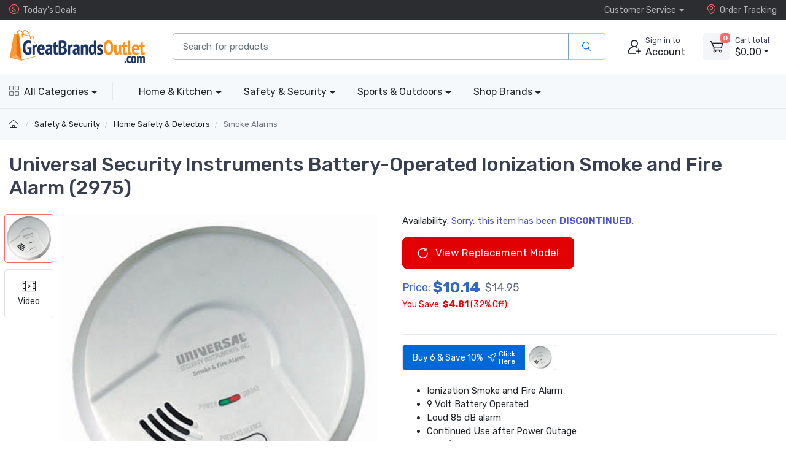

--- FILE ---
content_type: text/html; charset=UTF-8
request_url: https://www.greatbrandsoutlet.com/store/products/battery-operated-ionization-smoke-and-fire-alarm-2975.htm
body_size: 18913
content:

<!DOCTYPE html>
<html lang="en">
<head>
    <title>USI Battery-Operated Ionization Smoke and Fire Alarm - 2975</title>
    <meta name="description" content="The Universal Security Instruments 2975 Battery-Operated Ionization Smoke and Fire Alarm responds quickly to fast-flaming fires to protect your family against deadly threats in the home. This alarm is operated by a 9-volt battery (included) and is suitable for installation in houses, apartments, dormitory rooms and mobile homes." />
    <meta name="keywords" content="usi fire detector,universal security instruments fire detector,usi smoke alarm,universal secuirty instruments smoke alarm,usi smoke and fire alarm,smoke detectors,fire alarms,safety alarm,smoke detector,usi 2975,2975" />
	<link rel="canonical" href="https://www.greatbrandsoutlet.com/store/products/battery-operated-ionization-smoke-and-fire-alarm-2975.htm" />
    
<meta charset="utf-8">
<meta name="viewport" content="width=device-width, initial-scale=1, maximum-scale=5">

<link rel="icon" sizes="48x48" type="image/x-icon" href="/favicon.ico">
<link rel="icon" type="image/png" sizes="16x16" href="/images/favicon-16.png">
<link rel="icon" type="image/png" sizes="32x32" href="/images/favicon-32.png">
<link rel="icon" type="image/png" sizes="192x192" href="/images/favicon-192.png">
<link rel="apple-touch-icon" sizes="180x180" href="/images/favicon-180.png">

<link rel="preload" href="https://fonts.googleapis.com/css?family=Rubik:300,400,500,700&display=swap" as="style">
<link rel="preload" href="/assets/css/style.min.css" as="style">

<link rel="stylesheet" href="/store/assets/css/bootstrap.min.css">
<link rel="stylesheet" media="screen" id="main-styles" href="/store/assets/css/theme.min.css?v=251204">
<link href="https://fonts.googleapis.com/css?family=Rubik:300,400,500,700&display=swap" rel="stylesheet">

<!-- Google tag (gtag.js) -->
<script async src="https://www.googletagmanager.com/gtag/js?id=G-80J59Z84FB"></script>
<script nonce="">
	window.dataLayer = window.dataLayer || [];
	function gtag(){dataLayer.push(arguments);}
	gtag('js', new Date());	

	gtag('config', 'G-80J59Z84FB', {
		'cookie_flags': 'SameSite=None;Secure'
	});
</script>

<link rel="stylesheet" media="screen" id="site-styles" href="/assets/css/style.min.css">    <link rel="stylesheet" href="/store/assets/css/pages/product-detail.min.css?v=251204" />	
	
<script type="application/ld+json">
    {
        "@context": "http://schema.org/",
        "@type": "Product",
        "name": "Universal Security Instruments Battery-Operated Ionization Smoke and Fire Alarm (2975)",
        "image": "https://www.greatbrandsoutlet.com/store/images/products/large_images/2975-battery-operated-ionization-smoke-and-fire-alarm.jpg",
        "description": "The Universal Security Instruments 2975 Battery-Operated Ionization Smoke and Fire Alarm responds quickly to fast-flaming fires to protect your family against deadly threats in the home. This alarm is operated by a 9-volt battery (included) and is suitable for installation in houses, apartments, dormitory rooms and mobile homes.",
        "sku": "2975",
        "mpn": "2975",
        "brand": {
            "@type": "Brand",
            "name": "Universal Security Instruments"
        },
        "gtin12": "042741129756",
		"offers": {
            "@type": "Offer",
            "url": "https://www.greatbrandsoutlet.com/store/products/battery-operated-ionization-smoke-and-fire-alarm-2975.htm",
            "priceCurrency": "USD",
            "price": "10.1400",
			"priceValidUntil": "2027-01-22",
            "itemCondition": "NewCondition",
            "availability": "OutOfStock",			
			"shippingDetails": {
				"@type": "OfferShippingDetails",
				"shippingRate": {
					"@type": "MonetaryAmount",
					"minValue": "5.375",
                    "maxValue": "9.375",
					"currency": "USD"
				},
				"shippingDestination": {
					"@type": "DefinedRegion",
					"addressCountry": "US"
				},
				"deliveryTime": {
					"@type": "ShippingDeliveryTime",
					"handlingTime": {
						"@type": "QuantitativeValue",
						"minValue": 0,
						"maxValue": 2,
						"unitCode": "DAY"
					},
					"transitTime": {
						"@type": "QuantitativeValue",
						"minValue": 1,
						"maxValue": 5,
						"unitCode": "DAY"
					}
				},
				"weight": {
				"@type": "QuantitativeValue",
				"value": 0.5,
				"unitCode": "LB"
				}
			},
			"hasMerchantReturnPolicy": {
				"@type": "MerchantReturnPolicy",
				"applicableCountry": "US",
				"returnPolicyCategory": "MerchantReturnFiniteReturnWindow",
				"merchantReturnDays": 30,
				"returnMethod": "ReturnByMail",
				"returnFees": "ReturnFeesCustomerResponsibility",
				"refundType": "FullRefund",
				"merchantReturnLink": "https://www.greatbrandsoutlet.com/store/customer-service/returns-and-refunds.htm"			
			}
		}
    }
</script>	
</head>
<body>

<header class="box-shadow-sm">
    <!-- Topbar-->
    <div class="topbar topbar-dark bg-dark">
        <div class="container">

            <div class="topbar-text text-nowrap"><a class="topbar-link" href="/store/deals/"><i class="czi-dollar-circle mt-n1"></i>Today's Deals</a></div>

            <div class="ml-3 text-nowrap">
                <div class="topbar-text dropdown"><a class="topbar-link dropdown-toggle" href="#" data-toggle="dropdown"><span class="d-none d-md-inline-block">Customer Service</span><span class="d-md-none">Help</span></a>
                    <ul class="dropdown-menu dropdown-menu-right">
                        <li><a class="dropdown-item d-md-none" href="/store/customer-service/order/"><i class="czi-location text-muted mr-2"></i>Order Tracking</a></li>
						<li><a class="dropdown-item" href="/store/volume-pricing-request-form/"><i class="czi-coins text-muted mr-2"></i>Volume/Bulk Discounts</a></li>
						<li><a class="dropdown-item" href="/store/customer-service/returns-and-refunds.htm"><i class="czi-currency-exchange text-muted mr-2"></i>Return Policy</a></li>
						<li><a class="dropdown-item" href="/store/customer-service/shipping-and-delivery.htm"><i class="czi-delivery text-muted mr-2"></i>Shipping & Delivery</a></li>
						<li><a class="dropdown-item" href="/store/customer-service/sales-and-payments.htm"><i class="czi-printer text-muted mr-2"></i>Order Processing</a></li>
						<div class="dropdown-divider"></div>
						<li><a class="dropdown-item" href="/store/customer-service/contact-us.htm"><i class="czi-support text-muted mr-2"></i>Contact Us</a></li>
						<div class="dropdown-divider"></div>
						<a class="dropdown-item" href="/store/customer-service/"><i class="czi-help text-muted mr-2"></i>All Help Pages</a>
                    </ul>
                </div>
                <a class="topbar-link ml-3 pl-3 border-left border-light d-none d-md-inline-block" href="/store/customer-service/order/"><i class="czi-location mt-n1"></i>Order Tracking</a>
            </div>

        </div>
    </div>
    <!-- Main Bar -->
    <div class="navbar-sticky bg-light">
        <div class="navbar navbar-expand-md navbar-light">
            <div class="container header-nav">
                <!-- Logo -->
                <a class="navbar-brand order-md-0 order-1 py-1 header-logo" href="/"><img width="222" height="56" src="/images/header-logo.png" alt="store logo"/></a>
                <!-- Search Bar -->
                <div class="search-bar order-2">
                    <form id="frmHeaderSearch" class="input-group" method="post">
                        <input class="form-control" type="text" id="txtHeaderSearch" name="search" placeholder="Search for products">
                        <div class="input-group-append">
                            <button id="btnHeaderSearch" class="btn btn-outline-primary" aria-label="search products" type="button"><i class="czi-search"></i></button>
                        </div>
                    </form>
                </div>
                <!-- Account/Cart -->
				<button class="navbar-toggler" type="button" aria-label="expand category navigation" data-toggle="collapse" data-target="#navbarCollapse"><span class="navbar-toggler-icon"></span></button>
				<a class="navbar-tool navbar-stuck-toggler" href="#">
					<span class="navbar-tool-tooltip">Expand menu</span>
					<div class="navbar-tool-icon-box"><i class="navbar-tool-icon czi-menu"></i></div>
				</a>
				
				<button class="navbar-tool btn text-left p-0 order-3 linkLogin" type="button" aria-label="sign in to account">
					<div class="navbar-tool-icon-box"><i class="navbar-tool-icon czi-add-user"></i></div>
					<div class="navbar-tool-text ml-n1 d-none d-sm-block"><small>Sign in to</small>Account</div>
				</button>

				
				<!-- Cart Dropdown -->
				<div class="navbar-tool dropdown ml-3 d-none d-md-flex order-4" id="divCartDropdown">
					<a class="navbar-tool-icon-box bg-secondary dropdown-toggle" aria-label="view cart" href="/store/cart/">
						<span class="navbar-tool-label cart-count">0</span>
						<i class="navbar-tool-icon czi-cart"></i>
					</a>
					<a class="navbar-tool-text pl-2" href="/store/cart/">
						<small>Cart total</small>
						<span class="cart-total">$0.00</span>
					</a>
					<!-- Cart dropdown-->
					<div class="dropdown-menu dropdown-menu-right p-0">
						<div id="divCartContents"></div>
					</div>
				</div>
            </div>
        </div>
        <div class="navbar navbar-expand-md navbar-light navbar-stuck-menu py-0">
            <div class="container">
                <div class="collapse navbar-collapse" id="navbarCollapse">
                    <!-- All Categories menu-->
					<ul class="navbar-nav mega-nav pr-lg-2 mr-lg-4 d-none d-lg-block">
						<li class="nav-item dropdown">
							<a class="nav-link dropdown-toggle pl-0" href="#" data-toggle="dropdown"><i class="czi-view-grid mr-2"></i>All Categories</a>
							<div class="dropdown-menu px-2 pl-0 pb-4">
								<div class="d-flex flex-wrap flex-lg-nowrap">
									<div class="mega-dropdown-column p-3">
										<div class="widget widget-links">
											<h6 class="font-size-base mb-2">Air Quality</h6>
											<ul class="widget-list">
												<li class="widget-list-item"><a class="widget-list-link" href="/store/category/air-purifiers-gbo.htm">Air Purifiers</a></li>
												<li class="widget-list-item"><a class="widget-list-link" href="/store/category/humidifiers-gbo.htm">Humidifiers</a></li>
												<li class="widget-list-item"><a class="widget-list-link" href="/store/category/dehumidifiers-gbo.htm">Dehumidifiers</a></li>
											</ul>
										</div>
									</div>
									<div class="mega-dropdown-column p-3">
										<div class="widget widget-links">
											<h6 class="font-size-base mb-2">Replacement Filters</h6>
											<ul class="widget-list">
												<li class="widget-list-item"><a class="widget-list-link" href="/store/category/air-purifier-filters-gbo.htm">Air Purifier Filters</a></li>
												<li class="widget-list-item"><a class="widget-list-link" href="/store/category/humidifier-filters-gbo.htm">Humidifier Filters</a></li>
												<li class="widget-list-item"><a class="widget-list-link" href="/store/category/furnace-hvac-filters-gbo.htm">Furnace HVAC Filters</a></li>
											</ul>
										</div>
									</div>
									<div class="mega-dropdown-column p-3">
										<div class="widget widget-links">
										  <h6 class="font-size-base mb-2">Fans & Heaters</h6>
										  <ul class="widget-list">
											  <li class="widget-list-item"><a class="widget-list-link" href="/store/category/fans-gbo.htm">Fans</a></li>
											  <li class="widget-list-item"><a class="widget-list-link" href="/store/category/ceiling-fans-gbo.htm">Ceiling Fans</a></li>
											  <li class="widget-list-item"><a class="widget-list-link" href="/store/category/heaters-gbo.htm">Heaters</a></li>
										  </ul>
										</div>
									</div>
									<div class="mega-dropdown-column p-3">
										<div class="widget widget-links">
											<h6 class="font-size-base mb-2">Thermostats & AC Units</h6>
											<ul class="widget-list">
												<li class="widget-list-item"><a class="widget-list-link" href="/store/category/thermostats-gbo.htm">Thermostats</a></li>
												<li class="widget-list-item"><a class="widget-list-link" href="/store/category/air-coolers-gbo.htm">Air Coolers</a></li>
												<li class="widget-list-item"><a class="widget-list-link" href="/store/category/portable-air-conditioners-gbo.htm">Air Conditioners</a></li>
											</ul>
										</div>
									</div>
								</div>
								<div class="d-flex flex-wrap flex-lg-nowrap">
									<div class="mega-dropdown-column p-3">
										<div class="widget widget-links">
											<h6 class="font-size-base mb-2">Home Appliances</h6>
											<ul class="widget-list">
												<li class="widget-list-item"><a class="widget-list-link" href="/store/category/vacuum-and-hardwood-floor-cleaners.htm">Cordless Vacuum Cleaners</a></li>
												<li class="widget-list-item"><a class="widget-list-link" href="/store/category/refrigerators-and-freezers.htm">Refrigerators & Freezers</a></li>
												<li class="widget-list-item"><a class="widget-list-link" href="/store/category/wine-and-can-coolers.htm">Wine & Can Coolers</a></li>
											</ul>
										</div>
									</div>	
									<div class="mega-dropdown-column p-3">
										<div class="widget widget-links">
											<h6 class="font-size-base mb-2">Home Safety</h6>
											<ul class="widget-list">
												<li class="widget-list-item"><a class="widget-list-link" href="/store/category/carbon-monoxide-alarms-gbo.htm">Carbon Monoxide & Gas Alarms</a></li>
												<li class="widget-list-item"><a class="widget-list-link" href="/store/category/smoke-alarms-gbo.htm">Smoke Alarms</a></li>
												<li class="widget-list-item"><a class="widget-list-link" href="/store/category/other-home-safety-products-gbo.htm">Home Safety</a></li>
											</ul>
										</div>
									</div>
									<div class="mega-dropdown-column p-3">
										<div class="widget widget-links">
											<h6 class="font-size-base mb-2">Home Improvement</h6>
											<ul class="widget-list">
												<li class="widget-list-item"><a class="widget-list-link" href="/store/category/door-chimes-gbo.htm">Door Chimes</a></li>
												<li class="widget-list-item"><a class="widget-list-link" href="/store/category/door-locks-gbo.htm">Door Knobs, Locks & Deadbolts</a></li>
												<li class="widget-list-item"><a class="widget-list-link" href="/store/category/wall-outlets-electrical-outlet-protection.htm">Electrical Outlets & Receptacles</a></li>
											</ul>
										</div>
									</div>
									<div class="mega-dropdown-column p-3">
										<div class="widget widget-links">
											<h6 class="font-size-base mb-2">Lighting & Bulbs</h6>
											<ul class="widget-list">
												<li class="widget-list-item"><a class="widget-list-link" href="/store/category/desk-and-floor-lighting.htm">Desk & Floor Lights</a></li>
												<li class="widget-list-item"><a class="widget-list-link" href="/store/category/smart-light-bulbs-gbo.htm">LED Light Bulbs</a></li>
												<li class="widget-list-item"><a class="widget-list-link" href="/store/category/light-switch-timers-gbo.htm">Light Switch Timers</a></li>
											</ul>
										</div>
									</div>	
								</div>		
								<div class="d-flex flex-wrap flex-lg-nowrap">
									<div class="mega-dropdown-column p-3">
										<div class="widget widget-links">
											<h6 class="font-size-base mb-2">Safes & Shredders</h6>
											<ul class="widget-list">
												<li class="widget-list-item"><a class="widget-list-link" href="/store/category/safes-gbo.htm">Security Safes</a></li>
												<li class="widget-list-item"><a class="widget-list-link" href="/store/category/fire-and-water-safes-gbo.htm">Fire & Waterproof Safes</a></li>
												<li class="widget-list-item"><a class="widget-list-link" href="/store/category/shredders-gbo.htm">Shredders</a></li>
											</ul>
										</div>
									</div>
									<div class="mega-dropdown-column p-3">
										<div class="widget widget-links">
											<h6 class="font-size-base mb-2">Outdoor Activities</h6>
											<ul class="widget-list">
												<li class="widget-list-item"><a class="widget-list-link" href="/store/category/shooting-glasses-and-googles-eye-protection-gbo.htm">Shooting Glasses</a></li>
												<li class="widget-list-item"><a class="widget-list-link" href="/store/category/shooting-range-ear-muffs-protection-gbo.htm">Shooting Ear Muffs</a></li>
												<li class="widget-list-item"><a class="widget-list-link" href="/store/category/water-launchers-gbo.htm">Water Launchers</a></li>
											</ul>
										</div>
									</div>
									<div class="mega-dropdown-column p-3">
										<div class="widget widget-links">
											<h6 class="font-size-base mb-2">Work Safety</h6>
											<ul class="widget-list">
												<li class="widget-list-item"><a class="widget-list-link" href="/store/category/safety-glasses-and-goggles-eye-protection-gbo.htm">Eye Protection</a></li>
												<li class="widget-list-item"><a class="widget-list-link" href="/store/category/earbuds-and-earmuffs-hearing-protection-gbo.htm">Hearing Protection</a></li>
												<li class="widget-list-item"><a class="widget-list-link" href="/store/category/hard-hats-work-face-masks-welding-helmets-gbo.htm">Head & Face Protection</a></li>
												<li class="widget-list-item"><a class="widget-list-link" href="/store/category/body-protection-coveralls-and-roadside-safety-gbo.htm">Personal Protective Gear</a></li>
												<li class="widget-list-item"><a class="widget-list-link" href="/store/category/face-masks-respiratory-protection-and-filters-gbo.htm">Respiratory Protection</a></li>
											</ul>
										</div>
									</div>
									<div class="mega-dropdown-column p-3">
										<div class="widget widget-links">
											<a class="d-block" href="/store/category/items-on-sale.htm"><img class="rounded" src="/images/sale-header-promo.jpg" alt="shop daily deals on home improvement products"/></a>
										</div>	
									</div>
								</div>
							</div>
						</li>
					</ul>					
              		<!-- Top Category menu-->
					<ul class="navbar-nav product-nav">
						<li class="nav-item dropdown">
                            <a class="nav-link dropdown-toggle" href="#" data-toggle="dropdown">Home & Kitchen</a>
                            <div class="dropdown-menu p-0">
                                <div class="d-flex flex-wrap flex-md-nowrap">
                                    <div class="mega-dropdown-column p-3">
                                        <div class="widget widget-links">
                                            <h6 class="font-size-base">Heating &amp; Cooling</h6>
											<ul class="widget-list">
												<li class="widget-list-item"><a class="widget-list-link" href="/store/category/fans-gbo.htm">Fans</a></li>
												<li class="widget-list-item"><a class="widget-list-link" href="/store/category/ceiling-fans-gbo.htm">Ceiling Fans</a></li>
												<li class="widget-list-item"><a class="widget-list-link" href="/store/category/heaters-gbo.htm">Heaters</a></li>
												<li class="widget-list-item"><a class="widget-list-link" href="/store/category/thermostats-gbo.htm">Thermostats</a></li>
												<li class="widget-list-item"><a class="widget-list-link" href="/store/category/air-coolers-gbo.htm">Air Coolers</a></li>
												<li class="widget-list-item"><a class="widget-list-link" href="/store/category/portable-air-conditioners-gbo.htm">Air Conditioners</a></li>
											</ul>
										</div>
										<div class="mt-4 widget widget-links">
                                            <h6 class="font-size-base">Appliances</h6>
                                            <ul class="widget-list">
												<li class="widget-list-item"><a class="widget-list-link" href="/store/category/vacuum-and-hardwood-floor-cleaners.htm">Cordless Vacuum Cleaners</a></li>
												<li class="widget-list-item"><a class="widget-list-link" href="/store/category/refrigerators-and-freezers.htm">Refrigerators &amp; Freezers</a></li>
												<li class="widget-list-item"><a class="widget-list-link" href="/store/category/wine-and-can-coolers.htm">Wine &amp; Can Coolers</a></li>
                                            </ul>
                                        </div>
									</div>
									<div class="mega-dropdown-column p-3">
                                        <div class="widget widget-links">
                                            <h6 class="font-size-base">Air Quality</h6>
                                             <ul class="widget-list">
												<li class="widget-list-item"><a class="widget-list-link" href="/store/category/air-purifiers-gbo.htm">Air Purifiers</a></li>
												<li class="widget-list-item"><a class="widget-list-link" href="/store/category/humidifiers-gbo.htm">Humidifiers</a></li>
												<li class="widget-list-item"><a class="widget-list-link" href="/store/category/dehumidifiers-gbo.htm">Dehumidifiers</a></li>
												<li class="widget-list-item"><a class="widget-list-link" href="/store/category/air-cleaners-gbo.htm">Commercial Air Cleaners</a></li>
											</ul>
                                        </div>	
										<div class="mt-4 widget widget-links">
                                            <h6 class="font-size-base">Lighting</h6>
                                            <ul class="widget-list">
												<li class="widget-list-item"><a class="widget-list-link" href="/store/category/desk-and-floor-lighting.htm">Desk & Floor Lights</a></li>
												<li class="widget-list-item"><a class="widget-list-link" href="/store/category/smart-light-bulbs-gbo.htm">LED Light Bulbs</a></li>
												<li class="widget-list-item"><a class="widget-list-link" href="/store/category/light-switch-timers-gbo.htm">Light Switch Timers</a></li>
												<li class="widget-list-item"><a class="widget-list-link" href="/store/category/ceiling-lighting-gbo.htm">Ceiling Lighting</a></li>
												<li class="widget-list-item"><a class="widget-list-link" href="/store/category/outdoor-lighting.htm">Outdoor Lighting</a></li>
												<li class="widget-list-item"><a class="widget-list-link" href="/store/category/wall-lighting-gbo.htm">Wall Lighting</a></li>
											</ul>
                                        </div>
                                    </div>
                                    <div class="mega-dropdown-column p-3">
										<div class="widget widget-links">
                                            <h6 class="font-size-base">Air Filters</h6>
                                            <ul class="widget-list">
												<li class="widget-list-item"><a class="widget-list-link" href="/store/category/air-purifier-filters-gbo.htm">Air Purifier Filters</a></li>
												<li class="widget-list-item"><a class="widget-list-link" href="/store/category/humidifier-filters-gbo.htm">Humidifier Filters</a></li>
												<li class="widget-list-item"><a class="widget-list-link" href="/store/category/furnace-hvac-filters-gbo.htm">Furnace HVAC Filters</a></li>
												<li class="widget-list-item"><a class="widget-list-link" href="/store/category/air-filters-gbo.htm">Commercial Air Filters</a></li>
											</ul>
                                        </div>
										<a class="d-block mt-3" href="/store/products/hpa080b-insight-compact-hepa-medium-room-air-purifier.htm"><img class="rounded" src="/images/home-header-promo.jpg" alt="honeywell hepa air purifier on sale"/></a>
									</div>
                                </div>
                            </div>
                        </li>
						<li class="nav-item dropdown">
                            <a class="nav-link dropdown-toggle" href="#" data-toggle="dropdown">Safety & Security</a>
                            <div class="dropdown-menu p-0">
                                <div class="d-flex flex-wrap flex-md-nowrap">
                                    <div class="mega-dropdown-column p-3">
                                        <div class="widget widget-links">
                                            <h6 class="font-size-base">Home Improvement</h6>
											<ul class="widget-list">
												<li class="widget-list-item"><a class="widget-list-link" href="/store/category/carbon-monoxide-alarms-gbo.htm">Carbon Monoxide &amp; Gas Alarms</a></li>
												<li class="widget-list-item"><a class="widget-list-link" href="/store/category/smoke-alarms-gbo.htm">Smoke Alarms</a></li>
												<li class="widget-list-item"><a class="widget-list-link" href="/store/category/door-chimes-gbo.htm">Door Chimes</a></li>
												<li class="widget-list-item"><a class="widget-list-link" href="/store/category/door-locks-gbo.htm">Door Knobs, Locks &amp; Deadbolts</a></li>
												<li class="widget-list-item"><a class="widget-list-link" href="/store/category/other-home-safety-products-gbo.htm">Home Safety</a></li>
												<li class="widget-list-item"><a class="widget-list-link" href="/store/category/light-switch-timers-gbo.htm">Light Switch Timers</a></li>
												<li class="widget-list-item"><a class="widget-list-link" href="/store/category/wall-outlets-electrical-outlet-protection.htm">Electrical Outlets & Receptacles</a></li>
											</ul>
										</div>
									</div>
									<div class="mega-dropdown-column p-3">
                                        <div class="widget widget-links">
                                            <h6 class="font-size-base">Work Safety</h6>
                                             <ul class="widget-list">
												 <li class="widget-list-item"><a class="widget-list-link" href="/store/category/safety-glasses-and-goggles-eye-protection-gbo.htm">Eye Protection</a></li>
												 <li class="widget-list-item"><a class="widget-list-link" href="/store/category/earbuds-and-earmuffs-hearing-protection-gbo.htm">Hearing Protection</a></li>
												 <li class="widget-list-item"><a class="widget-list-link" href="/store/category/hard-hats-work-face-masks-welding-helmets-gbo.htm">Head &amp; Face Protection</a></li>
												 <li class="widget-list-item"><a class="widget-list-link" href="/store/category/body-protection-coveralls-and-roadside-safety-gbo.htm">Personal Protective Gear</a></li>
												 <li class="widget-list-item"><a class="widget-list-link" href="/store/category/face-masks-respiratory-protection-and-filters-gbo.htm">Respiratory Protection</a></li>
												 <li class="widget-list-item"><a class="widget-list-link" href="/store/category/shooting-glasses-and-googles-eye-protection-gbo.htm">Shooting Glasses</a></li>
												 <li class="widget-list-item"><a class="widget-list-link" href="/store/category/shooting-range-ear-muffs-protection-gbo.htm">Shooting Ear Muffs</a></li>
											</ul>
                                        </div>	
                                    </div>
                                    <div class="mega-dropdown-column p-3">
										<div class="widget widget-links">
                                            <h6 class="font-size-base">Safes & Shredders</h6>
                                            <ul class="widget-list">
												<li class="widget-list-item"><a class="widget-list-link" href="/store/category/safes-gbo.htm">Security Safes</a></li>
												<li class="widget-list-item"><a class="widget-list-link" href="/store/category/fire-and-water-safes-gbo.htm">Fire &amp; Waterproof Safes</a></li>
												<li class="widget-list-item"><a class="widget-list-link" href="/store/category/shredders-gbo.htm">Shredders</a></li>
											</ul>
                                        </div>
										<div class="mt-4 widget widget-links">
                                            <h6 class="font-size-base">Generators</h6>
                                            <ul class="widget-list">
												<li class="widget-list-item"><a class="widget-list-link" href="/store/category/maintenance-kits-gbo.htm">Maintenance Kits</a></li>
											</ul>
                                        </div>
									</div>
                                </div>
                            </div>
                        </li>
                        <li class="nav-item dropdown">
                            <a class="nav-link dropdown-toggle" href="#" data-toggle="dropdown">Sports & Outdoors</a>
                            <div class="dropdown-menu p-0">
                                <div class="d-flex flex-wrap flex-md-nowrap">
                                    <div class="mega-dropdown-column p-3">
                                        <div class="widget widget-links">
                                            <h6 class="font-size-base">Outdoor Activities</h6>
                                           <ul class="widget-list">
											   <li class="widget-list-item"><a class="widget-list-link" href="/store/category/shooting-glasses-and-googles-eye-protection-gbo.htm">Shooting Glasses</a></li>
											   <li class="widget-list-item"><a class="widget-list-link" href="/store/category/shooting-range-ear-muffs-protection-gbo.htm">Shooting Ear Muffs</a></li>
											   <li class="widget-list-item"><a class="widget-list-link" href="/store/category/water-launchers-gbo.htm">Water Launchers</a></li>
											</ul>
                                        </div>
                                    </div>
                                    <div class="mega-dropdown-column p-3"><a class="d-block" href="/store/products/stream-machine-db-1500-17-inch-double-barrel-80009-1.htm"><img class="rounded" src="/images/outdoor-header-promo.jpg" alt="stream machine double barrel water launcher pool toy"/></a></div>
                                </div>
                            </div>
                        </li>
						<li class="nav-item dropdown">
							<a class="nav-link dropdown-toggle" href="#" data-toggle="dropdown">Shop Brands</a>
							<ul class="dropdown-menu dropdown-menu-right">
								<li class="dropdown">
									<a class="dropdown-item dropdown-toggle" href="#" data-toggle="dropdown">Honeywell</a>
									<ul class="dropdown-menu">
										<li><a class="dropdown-item" href="/store/category/air-purifiers-gbo.htm">Air Purifiers</a></li>
										<li><a class="dropdown-item" href="/store/category/air-purifier-filters-gbo.htm">Air Purifier Filters</a></li>
										<li><a class="dropdown-item" href="/store/category/ceiling-fans-gbo.htm">Ceiling Fans</a></li>
										<li><a class="dropdown-item" href="/store/category/door-chimes-gbo.htm">Door Chimes</a></li>
										<li><a class="dropdown-item" href="/store/category/door-locks-gbo.htm">Door Locks</a></li>
										<li><a class="dropdown-item" href="/store/category/fans-gbo.htm">Fans</a></li>
										<li><a class="dropdown-item" href="/store/category/furnace-hvac-filters-gbo.htm">Furnace HVAC Filters</a></li>
										<li><a class="dropdown-item" href="/store/category/heaters-gbo.htm">Heaters</a></li>
										<li><a class="dropdown-item" href="/store/category/humidifiers-gbo.htm">Humidifiers</a></li>
										<li><a class="dropdown-item" href="/store/category/humidifier-filters-gbo.htm">Humidifier Filters</a></li>
										<li><a class="dropdown-item" href="/store/category/light-switch-timers-gbo.htm">Light Switch Timers</a></li>
										<li><a class="dropdown-item" href="/store/category/portable-air-conditioners-gbo.htm">Portable Air Conditioners</a></li>
										<li><a class="dropdown-item" href="/store/category/refrigerators-and-freezers.htm">Refrigerators &amp; Freezers</a></li>
										<li><a class="dropdown-item" href="/store/categories/work-safety-products-gbo.htm">Safety Products</a></li>
										<li><a class="dropdown-item" href="/store/category/thermostats-gbo.htm">Thermostats</a></li>
										<li><a class="dropdown-item" href="/store/category/wine-and-can-coolers.htm">Wine &amp; Can Coolers</a></li>
									</ul>
								</li>
								<li><a class="dropdown-item" href="/store/category/first-alert-gbo.htm">First Alert</a></li>
								<li><a class="dropdown-item" href="/store/category/water-launchers-gbo.htm">Stream Machine</a></li>
								<li><a class="dropdown-item" href="/store/category/universal-security-instruments-gbo.htm">Universal Security</a></li>
								<li><a class="dropdown-item" href="/store/category/light-efficient-design-gbo.htm">Light Efficient Design</a></li>
								<li><a class="dropdown-item" href="/store/category/items-on-sale.htm">Daily Deals</a></li>
								<li><a class="d-block overflow-hidden rounded-lg my-3 px-2" href="/store/categories/shop-by-brand-gbo.htm"><img class="mw-250px" src="/images/gbo-about-us-banner.jpg" alt="shop great brands at better deals"></a></li>
							</ul>  
                        </li>
                    </ul>
                </div>
            </div>
        </div>
    </div>
</header>

<div class="modal fade" id="dlgLogin" tabindex="-1" role="dialog">
    <div class="modal-dialog modal-dialog-centered" role="document">
        <div class="modal-content">
            <div class="modal-header">
                <ul class="nav nav-tabs card-header-tabs" role="tablist" aria-label="Account sign in or sign up">
                    <li class="nav-item">
                        <a class="nav-link active" href="#frmLogin" data-toggle="tab" role="tab" aria-selected="true" aria-controls="frmLogin">
                            <i class="czi-unlocked mr-2 mt-n1"></i>Sign in
                        </a>
                    </li>
                    <li class="nav-item">
                        <a class="nav-link" href="#divAccountInfo" data-toggle="tab" role="tab" aria-selected="false" aria-controls="divAccountInfo">
                            <i class="czi-add-user mr-2 mt-n1"></i>Info
                        </a>
                    </li>
                </ul>
                <button class="close" type="button" data-dismiss="modal" aria-label="Close">
                    <span aria-hidden="true">&times;</span>
                </button>
            </div>

            <div class="modal-body tab-content py-4">
                <form class="needs-validation tab-pane fade show active" novalidate id="frmLogin" role="tabpanel">
                    <div class="form-group">
                        <label for="txtLoginEmail">Email address</label>
                        <input class="form-control" type="email" id="txtLoginEmail" name="e" required autocomplete="username">
                        <div class="invalid-feedback">Please enter a valid email address.</div>
                    </div>
                    <div class="form-group hideForgot">
                        <label for="txtLoginPass">Password</label>
                        <div class="password-toggle">
                            <input class="form-control" type="password" id="txtLoginPass" name="p" required autocomplete="current-password">
                            <label class="password-toggle-btn">
                                <input class="custom-control-input" type="checkbox" name="show-password-toggle"><i class="czi-eye password-toggle-indicator"></i><span class="sr-only">Show password</span>
                            </label>
                        </div>
                    </div>
                    <div class="hideForgot">
                        <div class="form-group d-flex flex-wrap justify-content-between">
                            <div class="custom-control custom-checkbox mb-2">
                                <input class="custom-control-input" type="checkbox" id="si-remember">
                                <label class="custom-control-label" for="si-remember">Remember me</label>
                            </div>
                            <button id="linkForgot" class="btn btn-link font-size-sm p-0 mb-2" type="button">Forgot password?</button>
                        </div>
                    </div>
                    <div id="divLoginForgotPass" class="alert alert-warning d-none">
                        Enter your Email address above, and we will send you an email with a link to reset your password.
                    </div>
                    <input class="noseeum" autocomplete="off" type="text" name="url" aria-label="not in use" tabindex="-1">
                    <div id="divLoginError" class="alert alert-danger m-b-0 d-none"></div>
                    <button id="btnLogin" class="btn btn-primary btn-block btn-shadow" type="button">Sign in</button>
                    <button id="btnResetPass" class="btn btn-primary btn-block btn-shadow d-none" type="button">Send Email</button>
                </form>

                <div class="tab-pane font-size-md fade" id="divAccountInfo" role="tabpanel">
					<div class="h6">Creating an account is easy:</div>
					<p>When checking out, simply select the "New Customer" option. All you need to get started is a valid email address and a secure password of your choosing. After your purchase is complete, your account will be created, and you will immediately gain all the benefits of being an account holder. If you have previously placed an order with us as a guest, you can try using the "Forgot Password" feature under the "Sign In" tab.</p>
					<div class="h6">Benefits of having an account:</div>
					<ul>
						<li>Real-time status updates on all your orders and returns.</li>
						<li>Ability to view detailed order history.</li>
						<li>Eligibility to enroll in subscription items for recurring discounts.</li>
						<li>Access to more store features and quicker customer support.</li>
						<li>Connection to a dedicated sales representative if placing bulk orders.</li>
					</ul>
					<hr>
					<div class="h6">Manage your account settings:</div>
						<ul>
							<li>Update your email address and password.</li>
							<li>Unsubscribe from email promotions.</li>
							<li>Manage item subscriptions.</li>
							<li>Delete your account and remove your information.</li>
						</ul>
					<div class="cs-alert">We respect your privacy and are committed to protecting any personal information you may provide us through our Website. View our <a href="/store/privacy-policy/">privacy policy</a> for more info.</div>
                </div>
            </div>
        </div>
    </div>
</div>
<div class="breadcrumb-nav" aria-label="breadcrumb">
	<div class="container">
		<ul class="breadcrumb container" id="crumbs">
			<li class="breadcrumb-item">
				<a href="/" title="Return to Home"><i class="czi-home"></i></a>
			</li>
			<li class="breadcrumb-item" id="breadcrumb_trail">
				<a href="/store/categories/home-improvement-and-safety.htm" title="">Safety &amp; Security</a>
			</li>
			<li class="breadcrumb-item" id="">
				<a href="/store/categories/safety-and-security-gbo.htm" title="">Home Safety &amp; Detectors</a>
			</li><li class="breadcrumb-item active" aria-current="page">
				<a id="breadcrumb_thispage" href="/store/category/smoke-alarms-gbo.htm" title="">Smoke Alarms</a>
			</li>
		</ul>
	</div>	
</div>

<div class="container page-content">
<div class="page-header">
    <h1 class="mb-4">Universal Security Instruments Battery-Operated Ionization Smoke and Fire Alarm (2975)</h1>
</div>	
    <div class="row">	
        <div class="col-md-6 mb-4" style="min-height:300px;">
			<div class="cz-product-gallery cz-gallery">
				
				<!-- main image preview -->
                <div class="cz-preview order-2">
					<div class="cz-preview-item active" id="mimage1">
						<a class="gallery-item" href="/store/images/products/large_images/2975-battery-operated-ionization-smoke-and-fire-alarm.jpg" role="button" data-lightbox="product-gallery"  data-title="Universal Security Instruments Battery-Operated Ionization Smoke Alarm (2975)">
							<img width="500" height="500" src="/store/images/products/large_images/2975-battery-operated-ionization-smoke-and-fire-alarm.jpg" alt="Universal Security Instruments Battery-Operated Ionization Smoke and Fire Alarm (2975)" fetchpriority="high">
						</a>
					</div>	
										
                </div>
				<!-- thumbnails carousel -->
                <div class="cz-thumblist order-1">
					<div class="cz-carousel cz-controls-static cz-controls-sm cz-controls-vertical order-sm-1">
						<div class="cz-carousel-inner" data-carousel-options='{"items": 4, "gutter": 10, "axis": "vertical", "nav": false, "loop": false, "responsive": {"0":{"items":4}, "400":{"items":5}, "768":{"items":4}, "1100":{"items":5}, "1275":{"items":6}}}'>
							<a class="cz-thumblist-item active" href="#mimage1" role="button" aria-label="View Main Image">
								<img width="78" height="78" src="/store/images/products/large_images/2975-battery-operated-ionization-smoke-and-fire-alarm.jpg" alt="thumbnail 1 - 2975">
							</a>
														<a class="cz-thumblist-item video-item gallery-item" href="https://www.youtube.com/watch?v=Zcy4xxCqMVc">
								<div class="cz-thumblist-item-text"><i class="czi-video"></i>Video</div>
							</a>					
													</div>
					</div>
				</div>
				
			</div>
        </div>

        <div class="col-md-6 mb-4">

            
            <div class="mb-2 font-size-md">
                Availability:
                <span class="text-accent">
                    Sorry, this item has been <strong>DISCONTINUED</strong>.<div class="my-3"><a class="btn btn-lg btn-cart" href="https://www.greatbrandsoutlet.com/store/products/quick-change-battery-operated-ionization-smoke-and-fire-alarm-976lr.htm"><i class="czi-reload mr-2"></i> View Replacement Model</a></div>                </span>

                            </div>

            
            <div class="d-flex flex-wrap align-items-center mt-3">
                <div class="prices mb-3 mr-5">
                    
        <div class="d-flex align-items-center mb-1">
            <span class="text-price font-size-lg mr-1">Price:</span>
            <span class="sell-price text-price mr-2">$10.14</span>
			<del class="text-muted font-size-lg">$14.95</del>
        </div>
		        <div class="you-save">
            You Save:
            <b>$4.81</b>
            (32% Off)
        </div>

					
					<div class="font-size-md mt-2">
						
											
					</div>
                </div>

                <div class="mb-3">
                                    </div>
            </div>

            
<form id="frmCart">

    	<hr>
    
</form>

    <div class="mpbundle-row">
        <div class="mpbundle-box rounded" data-toggle="tooltip" data-placement="top" title="Bundle Price: $54.78">
            <a class="d-flex" href="2975-bundle6.htm">
                <div class="mpbundle-label">                     
                                            Buy 6 & Save 10% <i class="czi-navigation ml-2 mr-1"></i> <span>Click<br>Here</span>
                                    </div>
				<img width="40px" height="40px" src="/store/images/products/thumbnails/2975-battery-operated-ionization-smoke-and-fire-alarm.jpg" alt="6 pack deal">  
            </a>
        </div>
    </div>

			<div id="productFeatures" class="font-size-md">
				<div class="collapse" id="collapseFeatures">
					<div id="showFeatures"> 
						<div class="pb-2"><ul><li>Ionization Smoke and Fire Alarm</li><li>9 Volt Battery Operated</li><li> Loud 85 dB alarm</li><li>Continued Use after Power Outage</li><li>Test/Silence Button</li><li>Low Battery Indicator</li><li>2 Tamper Resistant Locking Features</li><li>Improved Nuisance Alarm Resistance</li><li>Quick Draw Battery Drawer</li><li> Power and Alarm LED's</li><li>Super Heavy-Duty Battery Included</li><li> Listed to UL217 Standard</li><li>3 Year Limited Warranty</li></ul></div>					</div>
				</div>
				<a id="showFeaturesbtn" class="collapsed" role="button" data-toggle="collapse" href="#collapseFeatures" aria-expanded="true" aria-controls="collapseFeatures" aria-label="show more features"><span>Product Features</span></a>
			</div>
			
			<div class="mt-3" style="min-height:37px;">	
									<a class="btn btn-sm btn-outline-secondary p-1 mb-2 mr-2" target="_blank" href="/store/volume-pricing-request-form/2975"><i class="czi-coins mr-2"></i>Buy In Bulk</a>				
									<button class="btn btn-sm btn-outline-secondary p-1 mb-2 mr-2 scroll-to-videos" type="button" data-toggle="collapse" data-target="#productVideos" aria-expanded="true" aria-controls="productVideos"><i class="czi-video mr-2"></i>Videos</button>
									<a class="btn btn-sm btn-outline-secondary p-1 mb-2 mr-2" href="#productManuals"><i class="czi-document mr-2"></i>Manuals</a>
							</div>	
			
        </div>
    </div>

    <ul class="product-tabs nav nav-tabs font-size-lg" style="min-height:52px;" role="tablist" id="tabList">
        <li class="nav-item" role="tab">
            <a href="#description" class="nav-link" data-toggle="tab" aria-controls="description" aria-label="description tab">
                Description
            </a>
        </li>
                    </ul>

    <div class="tab-content" id="tabContent">
        <div id="description" class="tab-pane fade" role="tabpanel">
            The Universal Security Instruments 2975 Battery-Operated Ionization Smoke and Fire Alarm responds quickly to fast-flaming fires to protect your family against deadly threats in the home. This alarm is operated by a 9-volt battery (included) and is suitable for installation in houses, apartments, dormitory rooms and mobile homes. Fast and easy to install with no wiring required, the 2975 features a pull tab to quickly activate the battery and a Quick Draw battery drawer for convenient replacement. This alarm also features a single silence/test button to temporarily quiet a non-hazardous alarm, an audible low battery indicator that sounds for up to 30 days and (2) tamper resistant locking features to prevent unauthorized removal.<br/><br/>This smoke and fire alarm is UL Listed and Federal Housing Authority (FHA) approved to exceed industry standards. For maximum protection, install an alarm inside every bedroom, outside every sleeping area and on all levels of the dwelling. The Universal Security Instruments 2975 Battery-Operated Ionization Smoke and Fire Alarm comes with a 3 year limited warranty.<br/><p><br/><strong>Recommended replacement for the following obsolete models:</strong><br/> - USI-1223 <br/> - SS-775-LR<br/></p>        </div>

        
        

    </div>
	<div class="sub-header">Product Details</div><ul><li><b>MPN:</b> 2975</li><li><b>UPC:</b> 042741129756</li><li><b>Warranty:</b> 3 year Limited Warranty</li><li><b>Alarm Battery:</b> 9 volt (Included)</li><li><b>Alarm Sensor Type:</b> Ionization</li><li><b>Manufacturing Credits:</b> ISO 9001 certified factory, UL listed & CSFM listed</li></ul><div class="sub-header" id="productManuals">Product Specs</div><div class="d-flex align-items-center my-1 pl-3"><div class="font-weight-bold mr-1">UPC:</div><div>042741129756</div></div><div class="d-flex align-items-center my-1 pl-3"><div class="font-weight-bold mr-1">MPN:</div><div>2975</div></div><div class="d-flex align-items-center my-1 pl-3"><div class="font-weight-bold mr-1">Category:</div><div><a href="/store/category/smoke-alarms-gbo.htm" title="View All Smoke Alarms">Smoke Alarms</a></div></div><div class="sub-header">Product Manuals</div><ul class="list-unstyled"><li><a class="d-inline-flex align-items-center my-1 pl-3" href="/store/images/pdf/2975-manual.pdf" target="_blank" title="2975 USI Alarm Manual for Universal Security Instruments Battery-Operated Ionization Smoke and Fire Alarm (2975)"><i class="czi-document mr-1"></i>2975 USI Alarm Manual</a></li></ul><!-- Product panels-->
    <div class="accordion font-size-md mt-4" id="productPanels">
                    <div class="card">
                <div class="card-header">
                    <h2 class="accordion-heading"><a class="collapsed" href="#productVideos" role="button" data-toggle="collapse" aria-expanded="true" aria-controls="productVideos"><i class="czi-video text-muted lead align-middle mt-n1 mr-2"></i>Product Video<span class="accordion-indicator"><i data-feather="chevron-up"></i></span></a></h2>
                </div>
                <div class="collapse" id="productVideos" data-parent="#productPanels">
                    <div class="card-body">
                        <div class="subsectitle">
                            Universal Security Instruments Battery-Operated Ionization Smoke Alarm (2975) Video                        </div>
                        <div class="owl-carousel owl-theme-p owl-videos">
                            <div class="item-video">
                                <a class="owl-video" href="https://www.youtube.com/watch?v=Zcy4xxCqMVc?&autoplay=1">Watch Universal Security Instruments Battery-Operated Ionization Smoke Alarm (2975) Video On Youtube</a>
                            </div>
                                                    </div>
                    </div>
                </div>
            </div>
        
                    <div class="card">
                <div class="card-header">
                    <h2 class="accordion-heading"><a class="collapsed" href="#productBulk" role="button" data-toggle="collapse" aria-expanded="true" aria-controls="productBulk"><i class="czi-coins text-muted align-middle mt-n1 mr-2"></i>Buy In Bulk<span class="accordion-indicator"><i data-feather="chevron-up"></i></span></a></h2>
                </div>
                <div class="collapse" id="productBulk" data-parent="#productPanels">
                    <div class="card-body">
                        <p>
    If you are interested in ordering a large quantity of items you may qualify for volume pricing discounts. Volume Discount Pricing is a great way for customers to save big on large, bulk orders of most items available in our store. Please <a target="_blank" href="/store/volume-pricing-request-form/">send a bulk order request</a> to our friendly sales staff so they may create a quote and provide personal service for your order! You will receive a response within 1-2 business days and our office hours are Monday through Friday, 8am-5pm CST.
</p>
<div class="row">
    <div class="col-lg-8 mt-5">
        <b>We make it as easy as possible to ensure you get the lowest prices available:</b>
        <ul>
            <li>Let us know what products & the quantities you are interested in.</li>
            <li>Get a detailed quote from a dedicated sales rep.</li>
            <li>Our warehouse ships directly to you.</li>
            <li>You enjoy the savings & are now a preferred customer.</li>
        </ul>
        <a class="btn btn-primary" target="_blank" href="/store/volume-pricing-request-form/2975">Send A Request Now</a>
    </div>
    <div class="col-lg-4 mt-5 mobile-hide">
        <div class="vpd-image">
            <span class="vpd-image-over">Direct From Warehouse Pricing</span>
            <a target="_blank" href="/store/volume-pricing-request-form/">
                <img src="/store/images/pages/warehouse.jpg" alt="bulk purchase, wholesale pricing" width="350" height="233">
            </a>
        </div>
    </div>
</div>                    </div>
                </div>
            </div>
        
    </div>
	
	
    
    
        <div class="related-row">
            <h3>Related Products</h3>
            <div class="owl-carousel owl-theme-p normal-sizeowl">

                <div class="item">
	<div class="owl-img-container">
		<a href="/store/products/digital-display-plug-in-2-in-1-carbon-monoxide-and-gas-smart-alarm-mcnd401b.htm" title="View info for Plug-In Carbon Monoxide and Natural Gas Alarm with Display and Battery Backup">
			<img width="200" height="200" class="owl-main-img owl-lazy" alt="Plug-In Carbon Monoxide and Natural Gas Alarm with Display and Battery Backup"
				 data-src="/store/images/products/thumbnails/mcnd401b-digital-display-plug-in-2-in-1-carbon-monoxide-and-natural-gas-smart-alarm.jpg" src="/store/images/products/thumbnails/mcnd401b-digital-display-plug-in-2-in-1-carbon-monoxide-and-natural-gas-smart-alarm.jpg" />
		</a>
		<button class="quick-view btn btn-square" type="button" data-id="8945" data-url="/store/products/digital-display-plug-in-2-in-1-carbon-monoxide-and-gas-smart-alarm-mcnd401b.htm" data-title="Plug-In Carbon Monoxide and Natural Gas Alarm with Display and Battery Backup">
			<i class="czi-eye align-middle mr-1"></i>Quick view
		</button>
	</div>	
    <div class="owl-title-text">
        <a href="/store/products/digital-display-plug-in-2-in-1-carbon-monoxide-and-gas-smart-alarm-mcnd401b.htm" title="View info for Plug-In Carbon Monoxide and Natural Gas Alarm with Display and Battery Backup">
            Plug-In Carbon Monoxide and Natural Gas Alarm with Display and Battery Backup        </a>
    </div>
	<div class="d-flex align-items-center">
		<div class="product-line mr-2">MPN: MCND401B</div>
		            <a class="star-rating" href="/store/products/reviews/MCND401B">
                <span class="fa fa-star czi-star-filled" aria-hidden="true"></span><span class="fa fa-star czi-star-filled" aria-hidden="true"></span><span class="fa fa-star czi-star-filled" aria-hidden="true"></span><span class="fa fa-star czi-star-filled" aria-hidden="true"></span><span class="fa fa-star czi-star-filled" aria-hidden="true"></span>                (31)
            </a>		
        	</div>	
	
	<div class="d-flex align-items-center">
		<span class="text-price font-size-lg mr-3">
			$54.95		</span>
					
			<span class="text-sale font-size-sm">
				Save: $10.00			</span>		
			</div>
</div><div class="item">
	<div class="owl-img-container">
		<a href="/store/products/hardwired-2-in-1-carbon-monoxide-and-natural-gas-smart-alarm-mcn108.htm" title="View info for Hardwired Carbon Monoxide and Natural Gas Alarm with Battery Backup">
			<img width="200" height="200" class="owl-main-img owl-lazy" alt="Hardwired Carbon Monoxide and Natural Gas Alarm with Battery Backup"
				 data-src="/store/images/products/thumbnails/mcn108-hardwired-2-in-1-carbon-monoxide-and-natural-gas-smart-alarm-with-battery-backup.jpg" src="/store/images/products/thumbnails/mcn108-hardwired-2-in-1-carbon-monoxide-and-natural-gas-smart-alarm-with-battery-backup.jpg" />
		</a>
		<button class="quick-view btn btn-square" type="button" data-id="8949" data-url="/store/products/hardwired-2-in-1-carbon-monoxide-and-natural-gas-smart-alarm-mcn108.htm" data-title="Hardwired Carbon Monoxide and Natural Gas Alarm with Battery Backup">
			<i class="czi-eye align-middle mr-1"></i>Quick view
		</button>
	</div>	
    <div class="owl-title-text">
        <a href="/store/products/hardwired-2-in-1-carbon-monoxide-and-natural-gas-smart-alarm-mcn108.htm" title="View info for Hardwired Carbon Monoxide and Natural Gas Alarm with Battery Backup">
            Hardwired Carbon Monoxide and Natural Gas Alarm with Battery Backup        </a>
    </div>
	<div class="d-flex align-items-center">
		<div class="product-line mr-2">MPN: MCN108</div>
		            <a class="star-rating" href="/store/products/reviews/MCN108">
                <span class="fa fa-star czi-star-filled" aria-hidden="true"></span><span class="fa fa-star czi-star-filled" aria-hidden="true"></span><span class="fa fa-star czi-star-filled" aria-hidden="true"></span><span class="fa fa-star czi-star-filled" aria-hidden="true"></span><span class="fa fa-star-half czi-star-half" aria-hidden="true"></span>                (72)
            </a>		
        	</div>	
	
	<div class="d-flex align-items-center">
		<span class="text-price font-size-lg mr-3">
			$64.95		</span>
					
			<span class="text-sale font-size-sm">
				Save: $25.00			</span>		
			</div>
</div><div class="item">
	<div class="owl-img-container">
		<a href="/store/products/brk-firex-smoke-alarm-adapter-plug-adf-12.htm" title="View info for First Alert BRK/Firex Smoke Alarm Adapter Plug, 12-Pack">
			<img width="200" height="200" class="owl-main-img owl-lazy" alt="First Alert BRK/Firex Smoke Alarm Adapter Plug, 12-Pack"
				 data-src="/store/images/products/thumbnails/adf-12-brk-kidde-smoke-alarm-adapter-plug.jpg" src="/store/images/products/thumbnails/adf-12-brk-kidde-smoke-alarm-adapter-plug.jpg" />
		</a>
		<button class="quick-view btn btn-square" type="button" data-id="15859" data-url="/store/products/brk-firex-smoke-alarm-adapter-plug-adf-12.htm" data-title="First Alert BRK/Firex Smoke Alarm Adapter Plug, 12-Pack">
			<i class="czi-eye align-middle mr-1"></i>Quick view
		</button>
	</div>	
    <div class="owl-title-text">
        <a href="/store/products/brk-firex-smoke-alarm-adapter-plug-adf-12.htm" title="View info for First Alert BRK/Firex Smoke Alarm Adapter Plug, 12-Pack">
            First Alert BRK/Firex Smoke Alarm Adapter Plug, 12-Pack        </a>
    </div>
	<div class="d-flex align-items-center">
		<div class="product-line mr-2">MPN: ADF-12</div>
		            <a class="star-rating" href="/store/products/reviews/ADF-12">
                <span class="fa fa-star czi-star-filled" aria-hidden="true"></span><span class="fa fa-star czi-star-filled" aria-hidden="true"></span><span class="fa fa-star czi-star-filled" aria-hidden="true"></span><span class="fa fa-star czi-star-filled" aria-hidden="true"></span><span class="fa fa-star czi-star-filled" aria-hidden="true"></span>                (4)
            </a>		
        	</div>	
	
	<div class="d-flex align-items-center">
		<span class="text-price font-size-lg mr-3">
			$28.95		</span>
					
			<span class="text-sale font-size-sm">
				Save: $11.00			</span>		
			</div>
</div><div class="item">
	<div class="owl-img-container">
		<a href="/store/products/hearing-impaired-led-strobe-light-sled177.htm" title="View info for First Alert Hardwired Hearing Impaired LED Strobe Light">
			<img width="200" height="200" class="owl-main-img owl-lazy" alt="First Alert Hardwired Hearing Impaired LED Strobe Light"
				 data-src="/store/images/products/thumbnails/sled177-hearing-impaired-strobe-light-led.jpg" src="/store/images/products/thumbnails/sled177-hearing-impaired-strobe-light-led.jpg" />
		</a>
		<button class="quick-view btn btn-square" type="button" data-id="19225" data-url="/store/products/hearing-impaired-led-strobe-light-sled177.htm" data-title="First Alert Hardwired Hearing Impaired LED Strobe Light">
			<i class="czi-eye align-middle mr-1"></i>Quick view
		</button>
	</div>	
    <div class="owl-title-text">
        <a href="/store/products/hearing-impaired-led-strobe-light-sled177.htm" title="View info for First Alert Hardwired Hearing Impaired LED Strobe Light">
            First Alert Hardwired Hearing Impaired LED Strobe Light        </a>
    </div>
	<div class="d-flex align-items-center">
		<div class="product-line mr-2">MPN: 1038510</div>
		            <a class="star-rating" href="/store/products/reviews/SLED177">
                <span class="fa fa-star czi-star-filled" aria-hidden="true"></span><span class="fa fa-star czi-star-filled" aria-hidden="true"></span><span class="fa fa-star czi-star-filled" aria-hidden="true"></span><span class="fa fa-star czi-star-filled" aria-hidden="true"></span><span class="fa fa-star czi-star-filled" aria-hidden="true"></span>                (4)
            </a>		
        	</div>	
	
	<div class="d-flex align-items-center">
		<span class="text-price font-size-lg mr-3">
			$79.95		</span>
					
			<span class="text-sale font-size-sm">
				Save: $20.00			</span>		
			</div>
</div><div class="item">
	<div class="owl-img-container">
		<a href="/store/products/sensing-plus-hallway-smoke-fire-and-co-alarm-10-year-battery-amich3511sc.htm" title="View info for 10 Year Sealed Battery Hallway Combo Smoke and Carbon Monoxide Alarm">
			<img width="200" height="200" class="owl-main-img owl-lazy" alt="10 Year Sealed Battery Hallway Combo Smoke and Carbon Monoxide Alarm"
				 data-src="/store/images/products/thumbnails/amich3511sc-sensing-plus-hallway-smoke-fire-and-co-alarm.jpg" src="/store/images/products/thumbnails/amich3511sc-sensing-plus-hallway-smoke-fire-and-co-alarm.jpg" />
		</a>
		<button class="quick-view btn btn-square" type="button" data-id="20085" data-url="/store/products/sensing-plus-hallway-smoke-fire-and-co-alarm-10-year-battery-amich3511sc.htm" data-title="10 Year Sealed Battery Hallway Combo Smoke and Carbon Monoxide Alarm">
			<i class="czi-eye align-middle mr-1"></i>Quick view
		</button>
	</div>	
    <div class="owl-title-text">
        <a href="/store/products/sensing-plus-hallway-smoke-fire-and-co-alarm-10-year-battery-amich3511sc.htm" title="View info for 10 Year Sealed Battery Hallway Combo Smoke and Carbon Monoxide Alarm">
            10 Year Sealed Battery Hallway Combo Smoke and Carbon Monoxide Alarm        </a>
    </div>
	<div class="d-flex align-items-center">
		<div class="product-line mr-2">MPN: AMICH3511SC</div>
		            <a class="star-rating" href="/store/products/reviews/AMICH3511SC">
                <span class="fa fa-star czi-star-filled" aria-hidden="true"></span><span class="fa fa-star czi-star-filled" aria-hidden="true"></span><span class="fa fa-star czi-star-filled" aria-hidden="true"></span><span class="fa fa-star czi-star-filled" aria-hidden="true"></span><span class="fa fa-star czi-star-filled" aria-hidden="true"></span>                (14)
            </a>		
        	</div>	
	
	<div class="d-flex align-items-center">
		<span class="text-price font-size-lg mr-3">
			$60.95		</span>
					
			<span class="text-sale font-size-sm">
				Save: $9.00			</span>		
			</div>
</div><div class="item">
	<div class="owl-img-container">
		<a href="/store/products/sensing-plus-dual-sensor-hardwired-smoke-and-fire-alarm-ami1061sb.htm" title="View info for Hardwired Dual Sensor Smoke Alarm with Battery Backup">
			<img width="200" height="200" class="owl-main-img owl-lazy" alt="Hardwired Dual Sensor Smoke Alarm with Battery Backup"
				 data-src="/store/images/products/thumbnails/ami1061sb-sensing-plus-dual-sensor-hardwired-smoke-and-fire-alarm.jpg" src="/store/images/products/thumbnails/ami1061sb-sensing-plus-dual-sensor-hardwired-smoke-and-fire-alarm.jpg" />
		</a>
		<button class="quick-view btn btn-square" type="button" data-id="20091" data-url="/store/products/sensing-plus-dual-sensor-hardwired-smoke-and-fire-alarm-ami1061sb.htm" data-title="Hardwired Dual Sensor Smoke Alarm with Battery Backup">
			<i class="czi-eye align-middle mr-1"></i>Quick view
		</button>
	</div>	
    <div class="owl-title-text">
        <a href="/store/products/sensing-plus-dual-sensor-hardwired-smoke-and-fire-alarm-ami1061sb.htm" title="View info for Hardwired Dual Sensor Smoke Alarm with Battery Backup">
            Hardwired Dual Sensor Smoke Alarm with Battery Backup        </a>
    </div>
	<div class="d-flex align-items-center">
		<div class="product-line mr-2">MPN: AMI1061SB</div>
		            <a class="star-rating" href="/store/products/reviews/AMI1061SB">
                <span class="fa fa-star czi-star-filled" aria-hidden="true"></span><span class="fa fa-star czi-star-filled" aria-hidden="true"></span><span class="fa fa-star czi-star-filled" aria-hidden="true"></span><span class="fa fa-star czi-star-filled" aria-hidden="true"></span><span class="fa fa-star-half czi-star-half" aria-hidden="true"></span>                (10)
            </a>		
        	</div>	
	
	<div class="d-flex align-items-center">
		<span class="text-price font-size-lg mr-3">
			$37.95		</span>
					
			<span class="text-sale font-size-sm">
				Save: $12.00			</span>		
			</div>
</div><div class="item">
	<div class="owl-img-container">
		<a href="/store/products/usi-automatic-emergency-lighting-system-he-430n.htm" title="View info for USI Automatic Emergency Lighting System">
			<img width="200" height="200" class="owl-main-img owl-lazy" alt="USI Automatic Emergency Lighting System"
				 data-src="/store/images/products/thumbnails/he-430n-usi-automatic-emergency-lighting-system.jpg" src="/store/images/products/thumbnails/he-430n-usi-automatic-emergency-lighting-system.jpg" />
		</a>
		<button class="quick-view btn btn-square" type="button" data-id="18680" data-url="/store/products/usi-automatic-emergency-lighting-system-he-430n.htm" data-title="USI Automatic Emergency Lighting System">
			<i class="czi-eye align-middle mr-1"></i>Quick view
		</button>
	</div>	
    <div class="owl-title-text">
        <a href="/store/products/usi-automatic-emergency-lighting-system-he-430n.htm" title="View info for USI Automatic Emergency Lighting System">
            USI Automatic Emergency Lighting System        </a>
    </div>
	<div class="d-flex align-items-center">
		<div class="product-line mr-2">MPN: HE-430N</div>
		            <a class="star-rating" href="/store/products/reviews/HE-430N">
                <span class="fa fa-star czi-star-filled" aria-hidden="true"></span><span class="fa fa-star czi-star-filled" aria-hidden="true"></span><span class="fa fa-star czi-star-filled" aria-hidden="true"></span><span class="fa fa-star czi-star-filled" aria-hidden="true"></span><span class="fa fa-star czi-star-filled" aria-hidden="true"></span>                (5)
            </a>		
        	</div>	
	
	<div class="d-flex align-items-center">
		<span class="text-price font-size-lg mr-3">
			$19.95		</span>
					
			<span class="text-sale font-size-sm">
				Save: $30.00			</span>		
			</div>
</div><div class="item">
	<div class="owl-img-container">
		<a href="/store/products/sensing-plus-smoke-and-fire-alarm-with-10-year-battery-ami3051sb.htm" title="View info for 10 Year Sealed Battery Smoke and Fire Alarm">
			<img width="200" height="200" class="owl-main-img owl-lazy" alt="10 Year Sealed Battery Smoke and Fire Alarm"
				 data-src="/store/images/products/thumbnails/ami3051sb-sensing-plus-smoke-and-fire-alarm-with-10-year-battery.jpg" src="/store/images/products/thumbnails/ami3051sb-sensing-plus-smoke-and-fire-alarm-with-10-year-battery.jpg" />
		</a>
		<button class="quick-view btn btn-square" type="button" data-id="20087" data-url="/store/products/sensing-plus-smoke-and-fire-alarm-with-10-year-battery-ami3051sb.htm" data-title="10 Year Sealed Battery Smoke and Fire Alarm">
			<i class="czi-eye align-middle mr-1"></i>Quick view
		</button>
	</div>	
    <div class="owl-title-text">
        <a href="/store/products/sensing-plus-smoke-and-fire-alarm-with-10-year-battery-ami3051sb.htm" title="View info for 10 Year Sealed Battery Smoke and Fire Alarm">
            10 Year Sealed Battery Smoke and Fire Alarm        </a>
    </div>
	<div class="d-flex align-items-center">
		<div class="product-line mr-2">MPN: AMI3051SB</div>
		            <a class="star-rating" href="/store/products/reviews/AMI3051SB">
                <span class="fa fa-star czi-star-filled" aria-hidden="true"></span><span class="fa fa-star czi-star-filled" aria-hidden="true"></span><span class="fa fa-star czi-star-filled" aria-hidden="true"></span><span class="fa fa-star czi-star-filled" aria-hidden="true"></span><span class="fa fa-star czi-star-filled" aria-hidden="true"></span>                (7)
            </a>		
        	</div>	
	
	<div class="d-flex align-items-center">
		<span class="text-price font-size-lg mr-3">
			$35.95		</span>
					
			<span class="text-sale font-size-sm">
				Save: $4.00			</span>		
			</div>
</div><div class="item">
	<div class="owl-img-container">
		<a href="/store/products/sensing-plus-3-in-1-hardwired-combo-smoke-fire-and-co-alarm-amic1510sb.htm" title="View info for Hardwired Combo Smoke and Carbon Monoxide Alarm with 10 Year Battery Backup">
			<img width="200" height="200" class="owl-main-img owl-lazy" alt="Hardwired Combo Smoke and Carbon Monoxide Alarm with 10 Year Battery Backup"
				 data-src="/store/images/products/thumbnails/amic1510sb-sensing-plus-3-in-1-hardwired-combo-smoke-fire-and-co-alarm.jpg" src="/store/images/products/thumbnails/amic1510sb-sensing-plus-3-in-1-hardwired-combo-smoke-fire-and-co-alarm.jpg" />
		</a>
		<button class="quick-view btn btn-square" type="button" data-id="20090" data-url="/store/products/sensing-plus-3-in-1-hardwired-combo-smoke-fire-and-co-alarm-amic1510sb.htm" data-title="Hardwired Combo Smoke and Carbon Monoxide Alarm with 10 Year Battery Backup">
			<i class="czi-eye align-middle mr-1"></i>Quick view
		</button>
	</div>	
    <div class="owl-title-text">
        <a href="/store/products/sensing-plus-3-in-1-hardwired-combo-smoke-fire-and-co-alarm-amic1510sb.htm" title="View info for Hardwired Combo Smoke and Carbon Monoxide Alarm with 10 Year Battery Backup">
            Hardwired Combo Smoke and Carbon Monoxide Alarm with 10 Year Battery Backup        </a>
    </div>
	<div class="d-flex align-items-center">
		<div class="product-line mr-2">MPN: AMIC1510SB</div>
		            <a class="star-rating" href="/store/products/reviews/AMIC1510SB">
                <span class="fa fa-star czi-star-filled" aria-hidden="true"></span><span class="fa fa-star czi-star-filled" aria-hidden="true"></span><span class="fa fa-star czi-star-filled" aria-hidden="true"></span><span class="fa fa-star czi-star-filled" aria-hidden="true"></span><span class="fa fa-star-half czi-star-half" aria-hidden="true"></span>                (18)
            </a>		
        	</div>	
	
	<div class="d-flex align-items-center">
		<span class="text-price font-size-lg mr-3">
			$69.95		</span>
					
			<span class="text-sale font-size-sm">
				Save: $10.00			</span>		
			</div>
</div><div class="item">
	<div class="owl-img-container">
		<a href="/store/products/brk-kidde-smoke-alarm-adapter-plug-adk-12.htm" title="View info for First Alert BRK/Kidde Smoke Alarm Adapter Plug, 12-Pack">
			<img width="200" height="200" class="owl-main-img owl-lazy" alt="First Alert BRK/Kidde Smoke Alarm Adapter Plug, 12-Pack"
				 data-src="/store/images/products/thumbnails/adk-12-brk-firex-smoke-alarm-adapter-plug.jpg" src="/store/images/products/thumbnails/adk-12-brk-firex-smoke-alarm-adapter-plug.jpg" />
		</a>
		<button class="quick-view btn btn-square" type="button" data-id="15861" data-url="/store/products/brk-kidde-smoke-alarm-adapter-plug-adk-12.htm" data-title="First Alert BRK/Kidde Smoke Alarm Adapter Plug, 12-Pack">
			<i class="czi-eye align-middle mr-1"></i>Quick view
		</button>
	</div>	
    <div class="owl-title-text">
        <a href="/store/products/brk-kidde-smoke-alarm-adapter-plug-adk-12.htm" title="View info for First Alert BRK/Kidde Smoke Alarm Adapter Plug, 12-Pack">
            First Alert BRK/Kidde Smoke Alarm Adapter Plug, 12-Pack        </a>
    </div>
	<div class="d-flex align-items-center">
		<div class="product-line mr-2">MPN: ADK-12</div>
		            <a class="star-rating" href="/store/products/reviews/ADK-12">
                <span class="fa fa-star czi-star-filled" aria-hidden="true"></span><span class="fa fa-star czi-star-filled" aria-hidden="true"></span><span class="fa fa-star czi-star-filled" aria-hidden="true"></span><span class="fa fa-star czi-star-filled" aria-hidden="true"></span><span class="fa fa-star czi-star-filled" aria-hidden="true"></span>                (14)
            </a>		
        	</div>	
	
	<div class="d-flex align-items-center">
		<span class="text-price font-size-lg mr-3">
			$28.95		</span>
					
			<span class="text-sale font-size-sm">
				Save: $11.00			</span>		
			</div>
</div>
            </div>
        </div>

    
    <div id="reviews" class="border-top my-4 pt-4">
        

	<div class="my-4 d-flex justify-content-center">
		<div class="card">
			<div class="card-body align-items-center text-center">
				<h4 class="h5">Customer Reviews</h4>
				<div class="d-flex align-items-center">
					<span class="czi-star text-muted mr-2 mt-n1" aria-hidden="true"></span>This item does not have any reviews yet.
				</div>	
				<div class="mt-3">
					<a href="reviews/2975" class="btn btn-outline-primary" title="Post a Review">
						<i class="czi-edit mr-2"></i> Be The First To Write A Review
					</a>
				</div>
			</div>
		</div>
	</div>	

    </div>
</div>


<!--Quick View Modal-->
<div class="modal-quick-view modal fade" id="dlgQuickView" tabindex="-1">
    <div class="modal-dialog modal-xl">
        <div class="modal-content">
            <div class="modal-header">
                <h4 class="modal-title">
                    <a href="#" data-toggle="tooltip" data-placement="right" title="Go to product page" id="dlgQuickViewLink">
                        <span id="dlgQuickViewTitle"></span><i class="czi-arrow-right font-size-lg ml-2"></i>
                    </a>
                </h4>
                <button class="close" type="button" data-dismiss="modal" aria-label="Close">
                    <span aria-hidden="true">&times;</span>
                </button>
            </div>
            <div class="modal-body" id="dlgQuickViewBody">
            </div>
        </div>
    </div>
</div>	
<!--Toast-->
<div id="cartaddToast" class="toast-container toast-bottom-center d-none">
	<div id="cartToastshow" class="toast" role="alert" aria-live="assertive" aria-atomic="true">
		<div class="toast-header bg-dark text-white py-2">
			<i class="czi-check-circle mr-2"></i><span class="font-weight-medium mr-auto">Item Added To Cart!</span>
			<small>Items: <span class="cart-count">0</span></small>
		</div>
		<div class="toast-body text-center">
			Your cart total: <span class="cart-total">$0.00</span><a class="btn btn-sm btn-outline-cart ml-3" href="/store/cart/"><i class="czi-cart mr-1"></i>View Cart</a></div>
	</div>		
</div>
<!--cart-->
<input type="hidden" id="hidST" value="">
<form id="frmAddCart">
    <input type="hidden" id="frmAddCartID" name="id" value="0">
    <input type="hidden" id="frmAddCartQty" name="qty" value="1">
    <input type="hidden" id="frmAddCartMP" name="mp" value="0">
    <input type="hidden" id="frmAddCartSub" name="sub" value="0">
    <input type="hidden" id="frmAddCartAttr" name="attr" value="">
</form>
<form id="frmUpdateCart">
    <input id="hidUpdateCartItem" type="hidden" name="item_id">
    <input id="hidUpdateCartQty" type="hidden" name="qty">
</form>

<script src="/store/assets/js/jquery-3.6.3.min.js"></script>
<script src="/store/assets/js/bootstrap.bundle.min.js"></script>
<script src="/store/assets/js/bootstrap3-typeahead.min.js"></script>
<script src="/store/assets/js/common.min.js?v=251204"></script><!-- Footer-->
<footer class="bg-dark pt-5">
    <div class="container">
        <div class="row pb-2">
            <div class="col-lg-3 col-md-6">
                <div class="widget widget-links widget-light pb-2 mb-4">
                    <h3 class="widget-title text-light">Customer Care</h3>
                    <ul class="widget-list">
                        <li class="widget-list-item"><a class="widget-list-link" href="/store/volume-pricing-request-form/">Volume Discounts</a></li>
                        <li class="widget-list-item"><a class="widget-list-link" href="/store/customer-service/product-support/">Product Support</a></li>
                        <li class="widget-list-item"><a class="widget-list-link" href="/store/customer-service/">Help Center</a></li>
						<li class="widget-list-item"><a class="widget-list-link" href="/store/customer-service/contact-us.htm">Contact Us</a></li>
                    </ul>
                </div>
            </div>
            <div class="col-lg-3 col-md-6">
                <div class="widget widget-links widget-light pb-2 mb-4">
                    <h3 class="widget-title text-light">Account Info</h3>
                    <ul class="widget-list">
						<li class="widget-list-item"><a class="widget-list-link" href="/store/customer-service/account-info.htm">Create Account</a></li>
						<li class="widget-list-item"><a class="widget-list-link" href="/store/customer-service/order/">Order Tracking</a></li>
                        <li class="widget-list-item"><a class="widget-list-link" href="/store/customer-service/application/terms">Apply For Terms</a></li>
                        <li class="widget-list-item"><a class="widget-list-link" href="/store/customer-service/application/wholesale">Become a Reseller</a></li>
                    </ul>
                </div>
            </div>
            <div class="col-lg-3 col-md-6">
                <div class="widget widget-links widget-light pb-2 mb-4">
                    <h3 class="widget-title text-light">Store Info</h3>
                    <ul class="widget-list">
                        <li class="widget-list-item"><a class="widget-list-link" href="/store/about/">About the Store</a></li>
                        <li class="widget-list-item"><a class="widget-list-link" href="/store/news/">Product News</a></li>
                        <li class="widget-list-item"><a class="widget-list-link" href="/store/categories/">All Products</a></li>
						<li class="widget-list-item"><a class="widget-list-link" href="/store/accessibility-policy/">Accessibility</a></li>
                    </ul>
                </div>
            </div>
            <div class="col-lg-3 col-md-6">
                <div class="mb-4">
                    <img class="d-block" width="222" height="56" src="/images/footer-logo.png" alt="footer store logo">
                </div>
                <div class="widget pb-2 mb-4">
                    <h3 class="widget-title text-light mb-2">Sign Up For Email Offers</h3>
                    <form class="validate frmEmailSignup mw-350px" autocomplete="off">
                        <div class="input-group input-group-overlay flex-nowrap maxw-400">
                            <div class="input-group-prepend-overlay">
                                <span class="input-group-text text-muted font-size-base"><i class="czi-mail"></i></span>
                            </div>
                            <input class="form-control prepended-form-control" autocomplete="off" type="email" name="a" placeholder="Your email" required>
							<input class="noseeum" autocomplete="off" type="text" name="url" aria-label="not in use" maxlength="50">
                            <div class="input-group-append">
                                <button class="btn btn-primary px-2" type="submit">Subscribe</button>
                            </div>
                        </div>
                        <small class="form-text text-light opacity-75" id="mc-helper">*View our <a class="text-light" href="/store/privacy-policy/">privacy policy</a>.</small>
                        <div class="subscribe-status"></div>
                    </form>
					<div id="footersignupToast" class="toast-container toast-bottom-center d-none">
						<div class="toast show" role="alert" aria-live="assertive" aria-atomic="true" data-delay="5000">
							<div class="toast-header bg-success text-white"><i class="czi-mail mr-2"></i><span class="font-weight-medium mr-auto">Your email has been added</span></div>
							<div class="toast-body">Exclusive offers and special discounts are on the way!</div>
						</div>		
					</div>
				</div>
			</div>
		</div>
	</div>	
    <div class="pt-5 bg-darker">
        <div class="container">
            <div class="row">
                <div class="col-md-6 text-center text-md-left mb-4">
                    <div class="widget widget-links widget-light">
                        <ul class="widget-list d-flex flex-wrap justify-content-center justify-content-md-start">
                            <li class="widget-list-item mr-4"><a class="widget-list-link" href="/store/privacy-policy/">Privacy Policy</a></li>
                            <li class="widget-list-item mr-4"><a class="widget-list-link" href="/store/terms-of-use/">Terms of Use</a></li>
                            <li class="widget-list-item mr-4"><a class="widget-list-link" href="/store/sitemap/">Sitemap</a></li>
                        </ul>
                    </div>
                    <div class="pb-4 font-size-xs text-light opacity-75 text-center text-md-left">&copy; 2026 All rights reserved.</div>
                </div>
                <div class="col-md-6 text-center text-md-right mb-4">
                    <div class="widget widget-payimg">
                        <img height="30" width="200" src="/store/assets/img/footer-credit-cards-transparent.png" class="mr-2 mb-2" alt="checkout with credit cards">
                        <img height="30" width="87" src="/store/assets/img/footer-paypal.png" class="rounded mr-1 mb-2" alt="checkout with paypal">
                        <img height="30" width="65" src="/store/assets/img/footer-applepay.png" class="rounded mr-1 mb-2" alt="checkout with applepay">
                        <img height="30" width="65" src="/store/assets/img/footer-googlepay.png" class="rounded mr-1 mb-2" alt="checkout with googlepay">
                        <img height="30" width="74" src="/store/assets/img/footer-venmo.png" class="rounded mr-1 mb-2" alt="checkout with venmoe">
                    </div>
                </div>
            </div>
        </div>
    </div>
</footer>
<!-- Toolbar for handheld devices-->
<div class="cz-handheld-toolbar d-md-none">
    <div class="d-table table-fixed w-100">
        <div class="d-table-cell cz-handheld-toolbar-item footer-search">
            <form id="frmFooterSearch" class="input-group" method="post">
                <input class="form-control" type="text" name="search" placeholder="Search for products">
                <div class="input-group-append">
                    <button class="btn btn-outline-primary px-3" aria-label="search products" type="submit"><i class="czi-search"></i></button>
                </div>
            </form>
        </div>
        <a class="d-table-cell cz-handheld-toolbar-item footer-cart" aria-label="view cart" href="/store/cart/">
            <span class="cz-handheld-toolbar-icon">
                <i class="czi-cart"></i>
                <span class="badge badge-primary badge-pill ml-1 cart-count">0</span>
            </span>
            <span class="cz-handheld-toolbar-label cart-total">
                $0.00            </span>
        </a>
    </div>
</div>
<!-- Back To Top Button-->
<a class="btn-scroll-top" aria-label="scroll to top of page" href="#top" data-scroll><span class="btn-scroll-top-tooltip font-size-sm mr-2">Top</span><i class="btn-scroll-top-icon czi-arrow-up"></i></a><script src="/store/assets/js/pages/product-detail.min.js?v=251204"></script>

</body>

</html>

--- FILE ---
content_type: text/css
request_url: https://www.greatbrandsoutlet.com/assets/css/style.min.css
body_size: 303
content:
.header-logo img{max-width:222px;}
.search-bar{width:100%;margin:0 1.5rem 0 1.75rem;}
.footer-search{width:75%;}
.footer-cart{width:25%;}
/**Breadcrumbs**/
.breadcrumb-nav{background-color:#f6f9fc;padding:1rem 0;border-top:1px solid #e3e9ef;border-bottom:1px solid #e3e9ef;}
.breadcrumb-item.active>a {color:#6c757d;}
.navbar.navbar-stuck-menu {background-color:#f6f9fc;}
/**page-content**/
.page-content{padding-top: 20px;padding-bottom:50px}
/**ReviewStars**/
.starqueue span{color:#f57c00;margin-right:0.02rem;}
@media (max-width: 991.98px){
.search-bar{margin: 0 0.5rem;}.search-bar button{padding:0.625rem;}
}
@media (max-width: 767.98px) {
.navbar .header-nav{-ms-flex-wrap:nowrap !important;flex-wrap:nowrap !important;}.search-bar{display:none;}.header-logo img{max-width: 100%;}
}